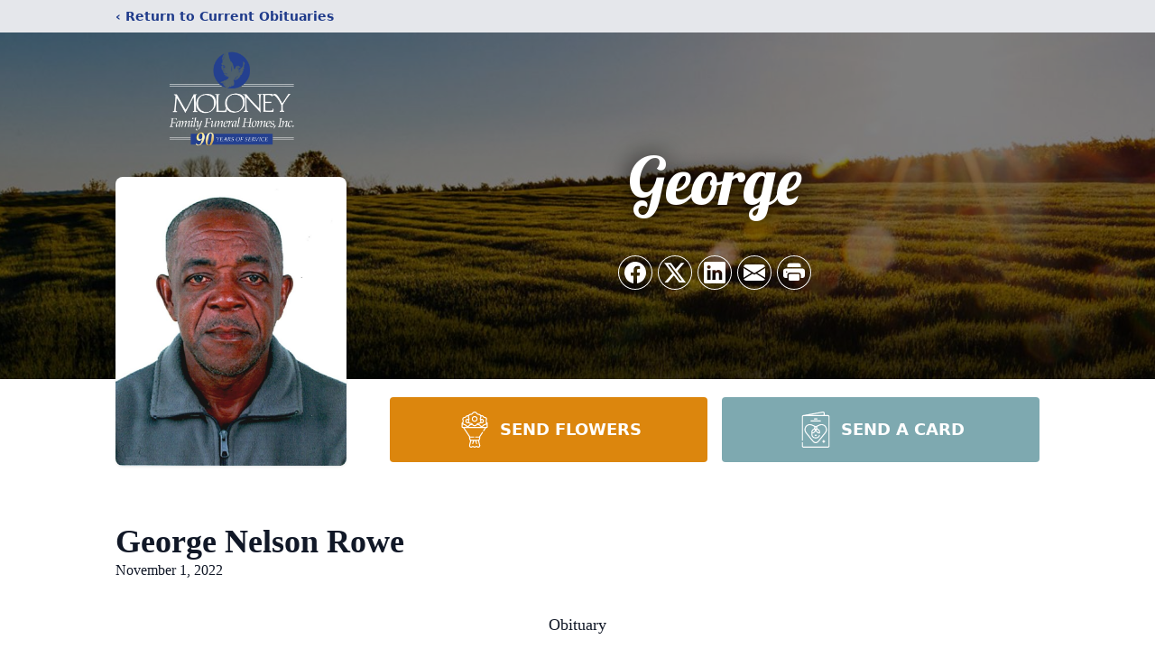

--- FILE ---
content_type: text/html; charset=utf-8
request_url: https://www.google.com/recaptcha/enterprise/anchor?ar=1&k=6Lc_HrcpAAAAAOkU4wZ96OAVjyz52-82L2r5GMvV&co=aHR0cHM6Ly93d3cubW9sb25leWZoLmNvbTo0NDM.&hl=en&type=image&v=7gg7H51Q-naNfhmCP3_R47ho&theme=light&size=invisible&badge=bottomright&anchor-ms=20000&execute-ms=15000&cb=gx9f6d27nqit
body_size: 48259
content:
<!DOCTYPE HTML><html dir="ltr" lang="en"><head><meta http-equiv="Content-Type" content="text/html; charset=UTF-8">
<meta http-equiv="X-UA-Compatible" content="IE=edge">
<title>reCAPTCHA</title>
<style type="text/css">
/* cyrillic-ext */
@font-face {
  font-family: 'Roboto';
  font-style: normal;
  font-weight: 400;
  font-stretch: 100%;
  src: url(//fonts.gstatic.com/s/roboto/v48/KFO7CnqEu92Fr1ME7kSn66aGLdTylUAMa3GUBHMdazTgWw.woff2) format('woff2');
  unicode-range: U+0460-052F, U+1C80-1C8A, U+20B4, U+2DE0-2DFF, U+A640-A69F, U+FE2E-FE2F;
}
/* cyrillic */
@font-face {
  font-family: 'Roboto';
  font-style: normal;
  font-weight: 400;
  font-stretch: 100%;
  src: url(//fonts.gstatic.com/s/roboto/v48/KFO7CnqEu92Fr1ME7kSn66aGLdTylUAMa3iUBHMdazTgWw.woff2) format('woff2');
  unicode-range: U+0301, U+0400-045F, U+0490-0491, U+04B0-04B1, U+2116;
}
/* greek-ext */
@font-face {
  font-family: 'Roboto';
  font-style: normal;
  font-weight: 400;
  font-stretch: 100%;
  src: url(//fonts.gstatic.com/s/roboto/v48/KFO7CnqEu92Fr1ME7kSn66aGLdTylUAMa3CUBHMdazTgWw.woff2) format('woff2');
  unicode-range: U+1F00-1FFF;
}
/* greek */
@font-face {
  font-family: 'Roboto';
  font-style: normal;
  font-weight: 400;
  font-stretch: 100%;
  src: url(//fonts.gstatic.com/s/roboto/v48/KFO7CnqEu92Fr1ME7kSn66aGLdTylUAMa3-UBHMdazTgWw.woff2) format('woff2');
  unicode-range: U+0370-0377, U+037A-037F, U+0384-038A, U+038C, U+038E-03A1, U+03A3-03FF;
}
/* math */
@font-face {
  font-family: 'Roboto';
  font-style: normal;
  font-weight: 400;
  font-stretch: 100%;
  src: url(//fonts.gstatic.com/s/roboto/v48/KFO7CnqEu92Fr1ME7kSn66aGLdTylUAMawCUBHMdazTgWw.woff2) format('woff2');
  unicode-range: U+0302-0303, U+0305, U+0307-0308, U+0310, U+0312, U+0315, U+031A, U+0326-0327, U+032C, U+032F-0330, U+0332-0333, U+0338, U+033A, U+0346, U+034D, U+0391-03A1, U+03A3-03A9, U+03B1-03C9, U+03D1, U+03D5-03D6, U+03F0-03F1, U+03F4-03F5, U+2016-2017, U+2034-2038, U+203C, U+2040, U+2043, U+2047, U+2050, U+2057, U+205F, U+2070-2071, U+2074-208E, U+2090-209C, U+20D0-20DC, U+20E1, U+20E5-20EF, U+2100-2112, U+2114-2115, U+2117-2121, U+2123-214F, U+2190, U+2192, U+2194-21AE, U+21B0-21E5, U+21F1-21F2, U+21F4-2211, U+2213-2214, U+2216-22FF, U+2308-230B, U+2310, U+2319, U+231C-2321, U+2336-237A, U+237C, U+2395, U+239B-23B7, U+23D0, U+23DC-23E1, U+2474-2475, U+25AF, U+25B3, U+25B7, U+25BD, U+25C1, U+25CA, U+25CC, U+25FB, U+266D-266F, U+27C0-27FF, U+2900-2AFF, U+2B0E-2B11, U+2B30-2B4C, U+2BFE, U+3030, U+FF5B, U+FF5D, U+1D400-1D7FF, U+1EE00-1EEFF;
}
/* symbols */
@font-face {
  font-family: 'Roboto';
  font-style: normal;
  font-weight: 400;
  font-stretch: 100%;
  src: url(//fonts.gstatic.com/s/roboto/v48/KFO7CnqEu92Fr1ME7kSn66aGLdTylUAMaxKUBHMdazTgWw.woff2) format('woff2');
  unicode-range: U+0001-000C, U+000E-001F, U+007F-009F, U+20DD-20E0, U+20E2-20E4, U+2150-218F, U+2190, U+2192, U+2194-2199, U+21AF, U+21E6-21F0, U+21F3, U+2218-2219, U+2299, U+22C4-22C6, U+2300-243F, U+2440-244A, U+2460-24FF, U+25A0-27BF, U+2800-28FF, U+2921-2922, U+2981, U+29BF, U+29EB, U+2B00-2BFF, U+4DC0-4DFF, U+FFF9-FFFB, U+10140-1018E, U+10190-1019C, U+101A0, U+101D0-101FD, U+102E0-102FB, U+10E60-10E7E, U+1D2C0-1D2D3, U+1D2E0-1D37F, U+1F000-1F0FF, U+1F100-1F1AD, U+1F1E6-1F1FF, U+1F30D-1F30F, U+1F315, U+1F31C, U+1F31E, U+1F320-1F32C, U+1F336, U+1F378, U+1F37D, U+1F382, U+1F393-1F39F, U+1F3A7-1F3A8, U+1F3AC-1F3AF, U+1F3C2, U+1F3C4-1F3C6, U+1F3CA-1F3CE, U+1F3D4-1F3E0, U+1F3ED, U+1F3F1-1F3F3, U+1F3F5-1F3F7, U+1F408, U+1F415, U+1F41F, U+1F426, U+1F43F, U+1F441-1F442, U+1F444, U+1F446-1F449, U+1F44C-1F44E, U+1F453, U+1F46A, U+1F47D, U+1F4A3, U+1F4B0, U+1F4B3, U+1F4B9, U+1F4BB, U+1F4BF, U+1F4C8-1F4CB, U+1F4D6, U+1F4DA, U+1F4DF, U+1F4E3-1F4E6, U+1F4EA-1F4ED, U+1F4F7, U+1F4F9-1F4FB, U+1F4FD-1F4FE, U+1F503, U+1F507-1F50B, U+1F50D, U+1F512-1F513, U+1F53E-1F54A, U+1F54F-1F5FA, U+1F610, U+1F650-1F67F, U+1F687, U+1F68D, U+1F691, U+1F694, U+1F698, U+1F6AD, U+1F6B2, U+1F6B9-1F6BA, U+1F6BC, U+1F6C6-1F6CF, U+1F6D3-1F6D7, U+1F6E0-1F6EA, U+1F6F0-1F6F3, U+1F6F7-1F6FC, U+1F700-1F7FF, U+1F800-1F80B, U+1F810-1F847, U+1F850-1F859, U+1F860-1F887, U+1F890-1F8AD, U+1F8B0-1F8BB, U+1F8C0-1F8C1, U+1F900-1F90B, U+1F93B, U+1F946, U+1F984, U+1F996, U+1F9E9, U+1FA00-1FA6F, U+1FA70-1FA7C, U+1FA80-1FA89, U+1FA8F-1FAC6, U+1FACE-1FADC, U+1FADF-1FAE9, U+1FAF0-1FAF8, U+1FB00-1FBFF;
}
/* vietnamese */
@font-face {
  font-family: 'Roboto';
  font-style: normal;
  font-weight: 400;
  font-stretch: 100%;
  src: url(//fonts.gstatic.com/s/roboto/v48/KFO7CnqEu92Fr1ME7kSn66aGLdTylUAMa3OUBHMdazTgWw.woff2) format('woff2');
  unicode-range: U+0102-0103, U+0110-0111, U+0128-0129, U+0168-0169, U+01A0-01A1, U+01AF-01B0, U+0300-0301, U+0303-0304, U+0308-0309, U+0323, U+0329, U+1EA0-1EF9, U+20AB;
}
/* latin-ext */
@font-face {
  font-family: 'Roboto';
  font-style: normal;
  font-weight: 400;
  font-stretch: 100%;
  src: url(//fonts.gstatic.com/s/roboto/v48/KFO7CnqEu92Fr1ME7kSn66aGLdTylUAMa3KUBHMdazTgWw.woff2) format('woff2');
  unicode-range: U+0100-02BA, U+02BD-02C5, U+02C7-02CC, U+02CE-02D7, U+02DD-02FF, U+0304, U+0308, U+0329, U+1D00-1DBF, U+1E00-1E9F, U+1EF2-1EFF, U+2020, U+20A0-20AB, U+20AD-20C0, U+2113, U+2C60-2C7F, U+A720-A7FF;
}
/* latin */
@font-face {
  font-family: 'Roboto';
  font-style: normal;
  font-weight: 400;
  font-stretch: 100%;
  src: url(//fonts.gstatic.com/s/roboto/v48/KFO7CnqEu92Fr1ME7kSn66aGLdTylUAMa3yUBHMdazQ.woff2) format('woff2');
  unicode-range: U+0000-00FF, U+0131, U+0152-0153, U+02BB-02BC, U+02C6, U+02DA, U+02DC, U+0304, U+0308, U+0329, U+2000-206F, U+20AC, U+2122, U+2191, U+2193, U+2212, U+2215, U+FEFF, U+FFFD;
}
/* cyrillic-ext */
@font-face {
  font-family: 'Roboto';
  font-style: normal;
  font-weight: 500;
  font-stretch: 100%;
  src: url(//fonts.gstatic.com/s/roboto/v48/KFO7CnqEu92Fr1ME7kSn66aGLdTylUAMa3GUBHMdazTgWw.woff2) format('woff2');
  unicode-range: U+0460-052F, U+1C80-1C8A, U+20B4, U+2DE0-2DFF, U+A640-A69F, U+FE2E-FE2F;
}
/* cyrillic */
@font-face {
  font-family: 'Roboto';
  font-style: normal;
  font-weight: 500;
  font-stretch: 100%;
  src: url(//fonts.gstatic.com/s/roboto/v48/KFO7CnqEu92Fr1ME7kSn66aGLdTylUAMa3iUBHMdazTgWw.woff2) format('woff2');
  unicode-range: U+0301, U+0400-045F, U+0490-0491, U+04B0-04B1, U+2116;
}
/* greek-ext */
@font-face {
  font-family: 'Roboto';
  font-style: normal;
  font-weight: 500;
  font-stretch: 100%;
  src: url(//fonts.gstatic.com/s/roboto/v48/KFO7CnqEu92Fr1ME7kSn66aGLdTylUAMa3CUBHMdazTgWw.woff2) format('woff2');
  unicode-range: U+1F00-1FFF;
}
/* greek */
@font-face {
  font-family: 'Roboto';
  font-style: normal;
  font-weight: 500;
  font-stretch: 100%;
  src: url(//fonts.gstatic.com/s/roboto/v48/KFO7CnqEu92Fr1ME7kSn66aGLdTylUAMa3-UBHMdazTgWw.woff2) format('woff2');
  unicode-range: U+0370-0377, U+037A-037F, U+0384-038A, U+038C, U+038E-03A1, U+03A3-03FF;
}
/* math */
@font-face {
  font-family: 'Roboto';
  font-style: normal;
  font-weight: 500;
  font-stretch: 100%;
  src: url(//fonts.gstatic.com/s/roboto/v48/KFO7CnqEu92Fr1ME7kSn66aGLdTylUAMawCUBHMdazTgWw.woff2) format('woff2');
  unicode-range: U+0302-0303, U+0305, U+0307-0308, U+0310, U+0312, U+0315, U+031A, U+0326-0327, U+032C, U+032F-0330, U+0332-0333, U+0338, U+033A, U+0346, U+034D, U+0391-03A1, U+03A3-03A9, U+03B1-03C9, U+03D1, U+03D5-03D6, U+03F0-03F1, U+03F4-03F5, U+2016-2017, U+2034-2038, U+203C, U+2040, U+2043, U+2047, U+2050, U+2057, U+205F, U+2070-2071, U+2074-208E, U+2090-209C, U+20D0-20DC, U+20E1, U+20E5-20EF, U+2100-2112, U+2114-2115, U+2117-2121, U+2123-214F, U+2190, U+2192, U+2194-21AE, U+21B0-21E5, U+21F1-21F2, U+21F4-2211, U+2213-2214, U+2216-22FF, U+2308-230B, U+2310, U+2319, U+231C-2321, U+2336-237A, U+237C, U+2395, U+239B-23B7, U+23D0, U+23DC-23E1, U+2474-2475, U+25AF, U+25B3, U+25B7, U+25BD, U+25C1, U+25CA, U+25CC, U+25FB, U+266D-266F, U+27C0-27FF, U+2900-2AFF, U+2B0E-2B11, U+2B30-2B4C, U+2BFE, U+3030, U+FF5B, U+FF5D, U+1D400-1D7FF, U+1EE00-1EEFF;
}
/* symbols */
@font-face {
  font-family: 'Roboto';
  font-style: normal;
  font-weight: 500;
  font-stretch: 100%;
  src: url(//fonts.gstatic.com/s/roboto/v48/KFO7CnqEu92Fr1ME7kSn66aGLdTylUAMaxKUBHMdazTgWw.woff2) format('woff2');
  unicode-range: U+0001-000C, U+000E-001F, U+007F-009F, U+20DD-20E0, U+20E2-20E4, U+2150-218F, U+2190, U+2192, U+2194-2199, U+21AF, U+21E6-21F0, U+21F3, U+2218-2219, U+2299, U+22C4-22C6, U+2300-243F, U+2440-244A, U+2460-24FF, U+25A0-27BF, U+2800-28FF, U+2921-2922, U+2981, U+29BF, U+29EB, U+2B00-2BFF, U+4DC0-4DFF, U+FFF9-FFFB, U+10140-1018E, U+10190-1019C, U+101A0, U+101D0-101FD, U+102E0-102FB, U+10E60-10E7E, U+1D2C0-1D2D3, U+1D2E0-1D37F, U+1F000-1F0FF, U+1F100-1F1AD, U+1F1E6-1F1FF, U+1F30D-1F30F, U+1F315, U+1F31C, U+1F31E, U+1F320-1F32C, U+1F336, U+1F378, U+1F37D, U+1F382, U+1F393-1F39F, U+1F3A7-1F3A8, U+1F3AC-1F3AF, U+1F3C2, U+1F3C4-1F3C6, U+1F3CA-1F3CE, U+1F3D4-1F3E0, U+1F3ED, U+1F3F1-1F3F3, U+1F3F5-1F3F7, U+1F408, U+1F415, U+1F41F, U+1F426, U+1F43F, U+1F441-1F442, U+1F444, U+1F446-1F449, U+1F44C-1F44E, U+1F453, U+1F46A, U+1F47D, U+1F4A3, U+1F4B0, U+1F4B3, U+1F4B9, U+1F4BB, U+1F4BF, U+1F4C8-1F4CB, U+1F4D6, U+1F4DA, U+1F4DF, U+1F4E3-1F4E6, U+1F4EA-1F4ED, U+1F4F7, U+1F4F9-1F4FB, U+1F4FD-1F4FE, U+1F503, U+1F507-1F50B, U+1F50D, U+1F512-1F513, U+1F53E-1F54A, U+1F54F-1F5FA, U+1F610, U+1F650-1F67F, U+1F687, U+1F68D, U+1F691, U+1F694, U+1F698, U+1F6AD, U+1F6B2, U+1F6B9-1F6BA, U+1F6BC, U+1F6C6-1F6CF, U+1F6D3-1F6D7, U+1F6E0-1F6EA, U+1F6F0-1F6F3, U+1F6F7-1F6FC, U+1F700-1F7FF, U+1F800-1F80B, U+1F810-1F847, U+1F850-1F859, U+1F860-1F887, U+1F890-1F8AD, U+1F8B0-1F8BB, U+1F8C0-1F8C1, U+1F900-1F90B, U+1F93B, U+1F946, U+1F984, U+1F996, U+1F9E9, U+1FA00-1FA6F, U+1FA70-1FA7C, U+1FA80-1FA89, U+1FA8F-1FAC6, U+1FACE-1FADC, U+1FADF-1FAE9, U+1FAF0-1FAF8, U+1FB00-1FBFF;
}
/* vietnamese */
@font-face {
  font-family: 'Roboto';
  font-style: normal;
  font-weight: 500;
  font-stretch: 100%;
  src: url(//fonts.gstatic.com/s/roboto/v48/KFO7CnqEu92Fr1ME7kSn66aGLdTylUAMa3OUBHMdazTgWw.woff2) format('woff2');
  unicode-range: U+0102-0103, U+0110-0111, U+0128-0129, U+0168-0169, U+01A0-01A1, U+01AF-01B0, U+0300-0301, U+0303-0304, U+0308-0309, U+0323, U+0329, U+1EA0-1EF9, U+20AB;
}
/* latin-ext */
@font-face {
  font-family: 'Roboto';
  font-style: normal;
  font-weight: 500;
  font-stretch: 100%;
  src: url(//fonts.gstatic.com/s/roboto/v48/KFO7CnqEu92Fr1ME7kSn66aGLdTylUAMa3KUBHMdazTgWw.woff2) format('woff2');
  unicode-range: U+0100-02BA, U+02BD-02C5, U+02C7-02CC, U+02CE-02D7, U+02DD-02FF, U+0304, U+0308, U+0329, U+1D00-1DBF, U+1E00-1E9F, U+1EF2-1EFF, U+2020, U+20A0-20AB, U+20AD-20C0, U+2113, U+2C60-2C7F, U+A720-A7FF;
}
/* latin */
@font-face {
  font-family: 'Roboto';
  font-style: normal;
  font-weight: 500;
  font-stretch: 100%;
  src: url(//fonts.gstatic.com/s/roboto/v48/KFO7CnqEu92Fr1ME7kSn66aGLdTylUAMa3yUBHMdazQ.woff2) format('woff2');
  unicode-range: U+0000-00FF, U+0131, U+0152-0153, U+02BB-02BC, U+02C6, U+02DA, U+02DC, U+0304, U+0308, U+0329, U+2000-206F, U+20AC, U+2122, U+2191, U+2193, U+2212, U+2215, U+FEFF, U+FFFD;
}
/* cyrillic-ext */
@font-face {
  font-family: 'Roboto';
  font-style: normal;
  font-weight: 900;
  font-stretch: 100%;
  src: url(//fonts.gstatic.com/s/roboto/v48/KFO7CnqEu92Fr1ME7kSn66aGLdTylUAMa3GUBHMdazTgWw.woff2) format('woff2');
  unicode-range: U+0460-052F, U+1C80-1C8A, U+20B4, U+2DE0-2DFF, U+A640-A69F, U+FE2E-FE2F;
}
/* cyrillic */
@font-face {
  font-family: 'Roboto';
  font-style: normal;
  font-weight: 900;
  font-stretch: 100%;
  src: url(//fonts.gstatic.com/s/roboto/v48/KFO7CnqEu92Fr1ME7kSn66aGLdTylUAMa3iUBHMdazTgWw.woff2) format('woff2');
  unicode-range: U+0301, U+0400-045F, U+0490-0491, U+04B0-04B1, U+2116;
}
/* greek-ext */
@font-face {
  font-family: 'Roboto';
  font-style: normal;
  font-weight: 900;
  font-stretch: 100%;
  src: url(//fonts.gstatic.com/s/roboto/v48/KFO7CnqEu92Fr1ME7kSn66aGLdTylUAMa3CUBHMdazTgWw.woff2) format('woff2');
  unicode-range: U+1F00-1FFF;
}
/* greek */
@font-face {
  font-family: 'Roboto';
  font-style: normal;
  font-weight: 900;
  font-stretch: 100%;
  src: url(//fonts.gstatic.com/s/roboto/v48/KFO7CnqEu92Fr1ME7kSn66aGLdTylUAMa3-UBHMdazTgWw.woff2) format('woff2');
  unicode-range: U+0370-0377, U+037A-037F, U+0384-038A, U+038C, U+038E-03A1, U+03A3-03FF;
}
/* math */
@font-face {
  font-family: 'Roboto';
  font-style: normal;
  font-weight: 900;
  font-stretch: 100%;
  src: url(//fonts.gstatic.com/s/roboto/v48/KFO7CnqEu92Fr1ME7kSn66aGLdTylUAMawCUBHMdazTgWw.woff2) format('woff2');
  unicode-range: U+0302-0303, U+0305, U+0307-0308, U+0310, U+0312, U+0315, U+031A, U+0326-0327, U+032C, U+032F-0330, U+0332-0333, U+0338, U+033A, U+0346, U+034D, U+0391-03A1, U+03A3-03A9, U+03B1-03C9, U+03D1, U+03D5-03D6, U+03F0-03F1, U+03F4-03F5, U+2016-2017, U+2034-2038, U+203C, U+2040, U+2043, U+2047, U+2050, U+2057, U+205F, U+2070-2071, U+2074-208E, U+2090-209C, U+20D0-20DC, U+20E1, U+20E5-20EF, U+2100-2112, U+2114-2115, U+2117-2121, U+2123-214F, U+2190, U+2192, U+2194-21AE, U+21B0-21E5, U+21F1-21F2, U+21F4-2211, U+2213-2214, U+2216-22FF, U+2308-230B, U+2310, U+2319, U+231C-2321, U+2336-237A, U+237C, U+2395, U+239B-23B7, U+23D0, U+23DC-23E1, U+2474-2475, U+25AF, U+25B3, U+25B7, U+25BD, U+25C1, U+25CA, U+25CC, U+25FB, U+266D-266F, U+27C0-27FF, U+2900-2AFF, U+2B0E-2B11, U+2B30-2B4C, U+2BFE, U+3030, U+FF5B, U+FF5D, U+1D400-1D7FF, U+1EE00-1EEFF;
}
/* symbols */
@font-face {
  font-family: 'Roboto';
  font-style: normal;
  font-weight: 900;
  font-stretch: 100%;
  src: url(//fonts.gstatic.com/s/roboto/v48/KFO7CnqEu92Fr1ME7kSn66aGLdTylUAMaxKUBHMdazTgWw.woff2) format('woff2');
  unicode-range: U+0001-000C, U+000E-001F, U+007F-009F, U+20DD-20E0, U+20E2-20E4, U+2150-218F, U+2190, U+2192, U+2194-2199, U+21AF, U+21E6-21F0, U+21F3, U+2218-2219, U+2299, U+22C4-22C6, U+2300-243F, U+2440-244A, U+2460-24FF, U+25A0-27BF, U+2800-28FF, U+2921-2922, U+2981, U+29BF, U+29EB, U+2B00-2BFF, U+4DC0-4DFF, U+FFF9-FFFB, U+10140-1018E, U+10190-1019C, U+101A0, U+101D0-101FD, U+102E0-102FB, U+10E60-10E7E, U+1D2C0-1D2D3, U+1D2E0-1D37F, U+1F000-1F0FF, U+1F100-1F1AD, U+1F1E6-1F1FF, U+1F30D-1F30F, U+1F315, U+1F31C, U+1F31E, U+1F320-1F32C, U+1F336, U+1F378, U+1F37D, U+1F382, U+1F393-1F39F, U+1F3A7-1F3A8, U+1F3AC-1F3AF, U+1F3C2, U+1F3C4-1F3C6, U+1F3CA-1F3CE, U+1F3D4-1F3E0, U+1F3ED, U+1F3F1-1F3F3, U+1F3F5-1F3F7, U+1F408, U+1F415, U+1F41F, U+1F426, U+1F43F, U+1F441-1F442, U+1F444, U+1F446-1F449, U+1F44C-1F44E, U+1F453, U+1F46A, U+1F47D, U+1F4A3, U+1F4B0, U+1F4B3, U+1F4B9, U+1F4BB, U+1F4BF, U+1F4C8-1F4CB, U+1F4D6, U+1F4DA, U+1F4DF, U+1F4E3-1F4E6, U+1F4EA-1F4ED, U+1F4F7, U+1F4F9-1F4FB, U+1F4FD-1F4FE, U+1F503, U+1F507-1F50B, U+1F50D, U+1F512-1F513, U+1F53E-1F54A, U+1F54F-1F5FA, U+1F610, U+1F650-1F67F, U+1F687, U+1F68D, U+1F691, U+1F694, U+1F698, U+1F6AD, U+1F6B2, U+1F6B9-1F6BA, U+1F6BC, U+1F6C6-1F6CF, U+1F6D3-1F6D7, U+1F6E0-1F6EA, U+1F6F0-1F6F3, U+1F6F7-1F6FC, U+1F700-1F7FF, U+1F800-1F80B, U+1F810-1F847, U+1F850-1F859, U+1F860-1F887, U+1F890-1F8AD, U+1F8B0-1F8BB, U+1F8C0-1F8C1, U+1F900-1F90B, U+1F93B, U+1F946, U+1F984, U+1F996, U+1F9E9, U+1FA00-1FA6F, U+1FA70-1FA7C, U+1FA80-1FA89, U+1FA8F-1FAC6, U+1FACE-1FADC, U+1FADF-1FAE9, U+1FAF0-1FAF8, U+1FB00-1FBFF;
}
/* vietnamese */
@font-face {
  font-family: 'Roboto';
  font-style: normal;
  font-weight: 900;
  font-stretch: 100%;
  src: url(//fonts.gstatic.com/s/roboto/v48/KFO7CnqEu92Fr1ME7kSn66aGLdTylUAMa3OUBHMdazTgWw.woff2) format('woff2');
  unicode-range: U+0102-0103, U+0110-0111, U+0128-0129, U+0168-0169, U+01A0-01A1, U+01AF-01B0, U+0300-0301, U+0303-0304, U+0308-0309, U+0323, U+0329, U+1EA0-1EF9, U+20AB;
}
/* latin-ext */
@font-face {
  font-family: 'Roboto';
  font-style: normal;
  font-weight: 900;
  font-stretch: 100%;
  src: url(//fonts.gstatic.com/s/roboto/v48/KFO7CnqEu92Fr1ME7kSn66aGLdTylUAMa3KUBHMdazTgWw.woff2) format('woff2');
  unicode-range: U+0100-02BA, U+02BD-02C5, U+02C7-02CC, U+02CE-02D7, U+02DD-02FF, U+0304, U+0308, U+0329, U+1D00-1DBF, U+1E00-1E9F, U+1EF2-1EFF, U+2020, U+20A0-20AB, U+20AD-20C0, U+2113, U+2C60-2C7F, U+A720-A7FF;
}
/* latin */
@font-face {
  font-family: 'Roboto';
  font-style: normal;
  font-weight: 900;
  font-stretch: 100%;
  src: url(//fonts.gstatic.com/s/roboto/v48/KFO7CnqEu92Fr1ME7kSn66aGLdTylUAMa3yUBHMdazQ.woff2) format('woff2');
  unicode-range: U+0000-00FF, U+0131, U+0152-0153, U+02BB-02BC, U+02C6, U+02DA, U+02DC, U+0304, U+0308, U+0329, U+2000-206F, U+20AC, U+2122, U+2191, U+2193, U+2212, U+2215, U+FEFF, U+FFFD;
}

</style>
<link rel="stylesheet" type="text/css" href="https://www.gstatic.com/recaptcha/releases/7gg7H51Q-naNfhmCP3_R47ho/styles__ltr.css">
<script nonce="mcT5aTfEWAWQP3Vj5RAJfQ" type="text/javascript">window['__recaptcha_api'] = 'https://www.google.com/recaptcha/enterprise/';</script>
<script type="text/javascript" src="https://www.gstatic.com/recaptcha/releases/7gg7H51Q-naNfhmCP3_R47ho/recaptcha__en.js" nonce="mcT5aTfEWAWQP3Vj5RAJfQ">
      
    </script></head>
<body><div id="rc-anchor-alert" class="rc-anchor-alert"></div>
<input type="hidden" id="recaptcha-token" value="[base64]">
<script type="text/javascript" nonce="mcT5aTfEWAWQP3Vj5RAJfQ">
      recaptcha.anchor.Main.init("[\x22ainput\x22,[\x22bgdata\x22,\x22\x22,\[base64]/[base64]/[base64]/KE4oMTI0LHYsdi5HKSxMWihsLHYpKTpOKDEyNCx2LGwpLFYpLHYpLFQpKSxGKDE3MSx2KX0scjc9ZnVuY3Rpb24obCl7cmV0dXJuIGx9LEM9ZnVuY3Rpb24obCxWLHYpe04odixsLFYpLFZbYWtdPTI3OTZ9LG49ZnVuY3Rpb24obCxWKXtWLlg9KChWLlg/[base64]/[base64]/[base64]/[base64]/[base64]/[base64]/[base64]/[base64]/[base64]/[base64]/[base64]\\u003d\x22,\[base64]\\u003d\\u003d\x22,\x22w5vCqU7Cv8O4w6rCgFVdFjDCv8K3w55WecKuwrNfwonDiCzDghoFw4QFw7UFwr7DvCZMw7gQO8KzfR9KXjXDhMOrXRPCusOxwoVXwpV9w5DCu8Ogw7YLWcOLw687aSnDkcK+w7gtwo0fW8OQwp9nLcK/[base64]/DqR7CgScxw6MzK1LDncK/w67DscOZRlXDjiLDksK2w6jDoFt3VcKQwpNJw5DDoTLDtsKFwoQ+wq8/[base64]/Dij7CsE7Ch8KtPsOCU1sjDXV2KMOUw6h7w5JqVcKdwrPDuF0jGTUvw73CixM0ei/CswwBwrfCjREUE8K2S8KZwoHDikdxwps8w7zCtsK0wozCrxMJwo91w5V/wpbDmTBCw5oiLT4YwrsYDMOHw5nDkUMdw648OMOTwr/ChsOzwoPCnXZiQHQJCAnCvMKXYzfDvA96ccOFJcOawoUJw7TDisO5CFV8ScK5fcOUS8Ogw7MIwr/DmMOcIMK5JcO+w4liYBB0w5UfwoN0dRsLAF/CoMKgd0DDssK4wo3CvSzDqMK7woXDlj0JWzsTw5XDvcOUKXkWw7dVLCwaLAbDnjIiwpPCosOFNFw3fVcRw67CkA7CmBLCtcKew43DsCZww4Vgw7ghMcOjw6rDpmNpwrAoGGlDw502IcOSDg/[base64]/DrXbDkGzDsDDCl3cFM2F/ccOPw4DDhRZ5ScOtw5VawqbDjcOzw5QdwpVqI8O+f8KpKw3Cp8Kww4h2c8Khw7ZIwprCrAzDqMOYDxjCrWQ7RhrCs8K+bcK2w7Enw67DucOrw6fCocKGNsOrwrwLw5XClDnCl8O6wrvDjMOFwqJIwppxTF9qwocNBsOmKsOPwqdiw7LDocO/w6wXKhnCpMKNw6jChA7DncKXR8Orw4nDpsOYw7HDsMKVw53DuzI+C34eGMKsSRXCuxjCpm08akATecO0w6DDusKnVsKhw7AeI8KiF8O6wqIBwqgkSsK0w6oNwq3CiVwCcVsGwp/Cqm7CqMKEE07CiMKWw64pwp3CoSrDgh4+w505IcKfwpI/[base64]/Dj2gqwrAAwq0pC8O6ESQPw5fDssK5cMKvwpZww4RdLD9HX2nCsV8ZWcOYZQPChcOSesOFCk4FA8KfK8O6w5nCmyvDg8O7w6Ugw6ppf2Zbw63DsyI9asKNw60cwozClsOGOUsxw57DlzJ7wpPDpBZyEXDCt2rDjMO1SUBxw4fDvcOqw70vwq3DtmvCo2rCpnXDsXw2OA/Ch8Kww6hoKcKfND1Yw6wkw4A+wrvCqxA2AMKHw63Dr8K3wqzDgMKGOsKUH8OHBsOcScKrHsKLw7XCocOweMK6W3V3wrfCgsK+SMK1WMKmGx3Cs0jCp8Omw43CksOePBwKw7TDlsORw7pxw6vCisK9woHDt8KTf1jDnhbDt17Dl0/DsMK3HVjCjylBaMKHw4I9MsKaT8Obw79Bw67CkH3CiT09wrbDmMORw6YJWsKWGDoEPcO6GVvCnWbDgMOGSwErVsK4azcowqJLT0/Dl30BGEjCk8O0wqo8b2rCi0TCp2fDgBAVw4J5w7vDtsKuwqnCusKLw73Dl3TCrcKLK3XCjcOxCcK4wo8INcKERMOjw6MUw4AdPjHDhALDokEHRsKpPErCrT7DhUsoWwZUw6Mrw7VmwrY5w4bDj2/[base64]/DmcKaX8OFWsKZO8O3bMK4cMOtwr5hwpJkKCPDjwIfbn/CkXfCpFZSwr9vVHNIRzlZLhnCgcOOWcO7PcOCw4TCpC3DuD/DkMO3wq/Dv15yw43CucOdw4IrHsKgRcK8w6nCnGrChjbDtgkLasK1ZnXDpzB/RMK6w6sewql6TcKoPTQiw5DDhAhjTlo9w4bDhsKEei7Ci8ORw5rDqMOMw5UFX1ttw4zCj8K8w5oCDMKMw67CtsKqAsKNw4nClcKEwofCmU0IEMKyw4Zcw7YMM8KbwoPDncKibDfChcOrQTvCjMKLJzXCrcKSwoDCgFXDgj/CgMOKwrNEw4bCu8OWKWPDtxLCuX3DnsOVwoPDjlPDglMUw4QiLMKkR8Odw6fDvmTDhx/DuTDDlyBtIHU1wrY+wqPCtAMWasOzL8OFw6UTfzkqwo0EJyPDtj/DosOEw6TDicKzwrUJwoxWw4dRdcO3wqoCwobDicKrw6Irw7TDosKZdsK9U8OlHMOnNBF/wrkow7t9H8O+wqYnei/[base64]/[base64]/DkirDnDs2w6fCqcOtTMOiwqYhwqhww4XCm8KPE30NLi9pwrjDoMKGwpIgwrDCuUrCsjQHIGTCqMKzXxjDucK9IUbCpcOGR1nDmWnDlsOIG37Cjy3CsMOgwrdSfsKLWg5nwqRow5HCucK5w4BGLQM4w5PDi8KsAcOzwrjDucO2w415wpMJERBbPi/[base64]/CqsKiwofCkMK+wr9uD8KsTMKuwpHDtMKHw6h/[base64]/DnDTCqDzDkT7CusO2wqIcFsO/[base64]/[base64]/Dq3hOJjASwpRBOsO/wrgLEcKPwpoGwoUEZcOEwoDDnV8Gw53DhE3Cg8OgXkzDjMKdIcOsb8KTwoDDmcKgDkQWw4DChCB7B8OZwrRZQgPDoSg4w4BJBkJCw4zCg3MHwp/[base64]/KsKKw5XDvEfDshnCoMKoTMKjw5FzwpHDhk1EKF3DngnClFBfWVFCw5/[base64]/DqMKEw7jDl8OlLx8dWGzCjMOhw4w4LMOzQcOzwqsXU8K8woBSwpTClsKkw4jDq8Kiwr/Cu1HDtXvCp1DDisOSU8K3TsKxf8ONwrzChcOPcHvCqB9zwpYMwqk2w4XCt8KywqFJwp7CrkgYdT4Jw6wpw4DDnA3CuF1TwqPCuxlYKUXDnFtDwrHDsxrDn8OpX01JMcOUw6nCp8O5w4QpMMOUw6bCtDvCpS3DnVAmw6FQaFsGw4NrwrJZw7csE8OvVj/Di8O6VQ7DljPClwTDpcKhWSgswqfChcOPUSHDpsKDRcKVwpkXdsOqw543SExuWRJdwoDCucO2IcO9w6nDkcOPUsOJw7YVIsOZDH/CpG/DqWDDmMKRwovDm1AbwopfHMKfMcKEK8KYAsOiAxrDnMObwqoRLDbDgzRhwrfCpCxiw6tvengKw5Yew5paw5LCjsKBfsKIVyxNw54+FcKCwqrChsO8TUzDqnhBw5oVwpvDnMOaHXDDlsOhfkHDpcKnwr/CrsOrw6HCssKfccO7K13Dl8K+KMK6w4oefRzCk8OAwrE8XsKRwqfDmRQjFMOhdsKQwpLCtcKJMwTCo8K4MsKMw7DDjCjCuxfDvcOyExo+wo/DrcOSaglOw5pnwoEPCMOIwopENcKDwr/DsinCmyAjGcOAw4/Cji9vw4PCoDtDw6tHw6k+w44ZL0DDvzPCh0jDvcO0YMOrO8O4w4TCs8KFwrs3wq/DjcOiCsObw6RFw5p0bQ0VBDgSwobDh8KgOgnDs8KobMKqTcKkL3PDvcONwoXDsWIUWiDCisK6eMOJwoEEfzDDp2ZDwp3DtRjCsmXDlMO6Q8OUHUDDvmDDpDHDlMKawpTDtcOHwpjCt302wonDpcK3C8Osw7R6VcKWWcKzw54/AcKywp5/[base64]/[base64]/[base64]/DtEQuKMOiZCxFw4PDqcOkSifCrsKgw5lkUzXDpcKYw5bDvsORwp98Hw/CkS/DgsKBZSBCM8OwBsKmw6zClsKxFHsvwoALw67CvMOWMcKaYMKnwooGcADDlUAxasOZw61Nw7nDrcOPdMK4woDDjh1DU0rDjsKAw7TClS7DgcOzR8KXNsO/bSbDrcKrwqrDjcOEwoDDgMKnLxDDiR1iwpQAcsKiJcK/Ei3CuAYedycMw6vCt0olVRpqR8KuBcKnwqk4wplqf8KsPxPCi0XDsMOBRE3DhAt4EcKEwoXCqV7CpsO8w7hrBwbCjMOWw5nDu3AqwqXCqFLDncK7w5nCkAHDi1LDg8KFw4xQAsOMGcK8wr5FWBTCsXMwdMOewp8Bwp7Di1fDu0DDr8ORwrrDiWTDssK6wobDi8K/[base64]/woPDghhSL8O9wp7DkGdqw7NAJcOEUHXCs27Cv8OMw5hRw5/CtcKqwrnCkcOkb1bDpMKOwrULHMKaw5bDhVIBwoUaEzggw5Z8w7zDnsOSUA1lw7tAw73CnsKRIcKNwo8hw50IXsK3wp4Hw4bDqR9AexNFwppkwoTDnsKnw7DCuGFKw7Z/w4jDgXjDhsOtwowBUMOtSiPCrzAIL3fDuMOteMOxw4xhRDTCqicQSsOvwqHCvsKZw5vCqMKZw6fCjMOuLwjCoMKVLsK6wqjCujB5I8Omw4rCpcKJwq3CkUXCqcOPT3R2TcKbHsKaVH10YsK8eQnCicK/JDIxw50PcmdwwqLCh8Oow4LCscOnTT8cwroDwr5gw4HDmTJywpU+wqPDucONQMOtwojCqkfCmcKwYwILfsOWw7DCh3QrbCrDnWPDnQVIw5PDtMKnYDbDtCgYNMOYwpjDs0HDscOUwrhTwoFIdWEiGyNIwovDkMOUw65jPT/DhAfDisKzwrDDszHCq8O9ARHCksOqYMKrEMOowq3CpwnCpsK6w4DCqCPCnMO6w6/[base64]/CtCRQPl7CisOCwpnDpMOJw5vChcOHwr7DvAxowqjCn8Kqw6DDsCNVIsO3dnImZTjChRzDs0nDq8KdB8OjeTVOEcOnw6lyU8KAD8OJwrIcMcKVwpLDt8KJwoUkS1p8eyN/wp3CkRcqIsObZVPDucKbXHTClXLCqsOUw7d8w7/DqcOBw7YJf8KBwro0woDClj3CrsOZwqE9XMOvUDTDvcONayNFwpZKWjHDscK7w7bDqsO+woMuV8KgEgsrwr4PwpYuw7rCkmQjFcO2w5bDtsOLwrzCgcOEwofDqlwiwozCkcKCw614O8Kqwrtkw5DDsXDCpMK8wo7Cino/w6xhwprCvQ7CrsKUwqd9XcKmwr3DpMOTTADChzxGwrXCplx5XsOowq8yTm/DscKZfkDCusOrVsKNScKSEsKvIWvCoMOrwqfDj8K1w5zClihow4Zdw7lEwrcuScKdwpkoK2fClsKHSWLCvBUyJxlhfQvDvsK7w6nCucO7wrPCrVTDnUpoPjTCgHlXFMK9w6zDucOvwrPCoMOZKcO+SyjDtMKww5ggwpVsEsOGfMO/Y8KdwqB9WQdlUcKgZsKzwq3DgUoVA3rCpMKeMTRpA8KPbMOYDTl6G8KGwoJ/[base64]/DlGEQw6DCmMKEwrMaVHzDoFjCsMOlNWDCjcKswqUSN8Ojwr3DgCYfw54TwrrCvcO2w54Zw6gVIVPCkikuw5Zbwr/DqMObGE3DnnEXGlvCoMKpwr8Jw7fCuiTDkMOww7/[base64]/DoQ0Pw7oTwrTCoH84wpbCmsKDwpfDojzDui/[base64]/CnsKUFMOawqjDiy0SwrQ+wrNCwpNNfsOUw5tLVG9zBx7DgGfCs8O4w7/ChAfDo8KsGyTDl8Kgw53ChsKXw7HCksKdwrIZwq0TwrhlShJ3w50awrQPwobDuwPColNVIw1fw4rDjhVdw7XDucOZw7DDoRsxNcKfwpZSw6HCjMOYX8O2DBfCqWPCsk/CpB8kwoFawrjDk2dIbcO6KsKtaMKKwrlMJToUKQHCrcKyHiB3w57CrnDCi0PDj8OXT8Oyw7QywopfwpAVw7XCoxjCrDFcXh4VZHXCgBfDoULDnDlwPMOMwoZ1w4HDtELCi8KZwpfDhsKYRmLCgcKtwrwgwqrCocKFwpsSbMORcMORwq7Du8OSw4V4w4k9B8Kzwr/CosORBcOfw5MbFMKYwr9zWh7DgTrDqsOXQsOcRMO0wpbDvzAGeMOyfcO+wo1DwoMIw7d8woBSMsO9IXTDg308w7ICISZ3NEPCosKkwrQoe8O5w4zDrcO/w7B7fGZDcMOnwrFkwpt0fA8AfFDCqsKuMVzDkcOJw78tMy/DrsKVwq/CqW7DkB/Ck8KIQjTDvwAXF0/Dr8O1wqTClMKsYMOCDkJzw6Qpw6LCj8OwwrfDvysEVnF4IxBLw4MUwq0/w4ovAMK7wolrwp4OwoTClMOzNsKfDBNFWDLDvsOuw49RIMKQwrsIYsOlwrgdB8O9VcOHacKnXcKewprDkX3DhsKpfTpSPsOrwp9Mw7rCnWZMbcKzwqkaFRXCrjQHAUdJVyrCisKew4jClCDCtsOfw6lCw7Uowp11HcO7woJ/w5sRw5/CjXUcP8KDw502w68xwqjCrkcRJ1jCsMKvZDUYwo/CtsKNwrTDiUHCsMKyaWs9OxAnwoglw4HDgQ3DgSxpwog9D1LCnMKSbsOjcsKnwrnCt8KuwoPCkiHDhUYTw7XDqsKowrphS8KeGm/Co8OTf17DmzFww5J6wrooCy/[base64]/QsK8wpd/woPCv8OTw4HDs07DncKmfyonfsK4wr/DusOcE8OWwrbDjCxuw7gmw5Vkwr7CoWfDr8OAT8OMesKhLsOmDcKbSMO+w4fCgy7DvMKpw4jDp0LCuHTDuGzCogTCpMOFwoVPScOTGsKDfcKKw7Ijwrxmwr0NwptLwpxQwpUsI3NZLcK/wqMKwoHCnA80BxgDw6HCv0kjw6lmw747wpPCrsOnw7vCuRVjw7IxKsOzPMO9E8KBYcKjahnCgRBleQBTw7jChcOmZcOWACLDpcKMZ8OXw4J0wqnCrVjCp8OFwqDCsx/CisKzwrLClnzDmnDChcO0wo/CnMKEMMOhScKgw55zZ8K3w5wTw4bCl8KQbsKTwq7DoFtWwrLDj09Qw6Vbwo/DlR12wrXCsMOTw5Jka8KtU8OYBSnCoxcIZT9wR8OVZcKewqs2fmTDngvCtnXDqMOuwrXDlxkewoHDum/[base64]/wo0hwoPDjEYNbmPDpgNWw7vDusOrw7MtwpDCkFNBfcOHZMKgT3QGwqp+w5PDpsOiA8OkwpZVw7gqfMKZw4E6Hg1AE8KaNMK4w4XDg8OSBcKIb1rDlFJfFjAMXnApwrTCqMO8S8KNPsOvw5fDqDbCsFnCuyhewog/w4XDnngiHxFTXsOhChRGw5DCkH/ClMKjw6tywq/Ch8KVw6HCqsKKw5MCwp7CsEx8w73Cn8Kow4TCr8Orw6vDm2UJwqZWw4bDlsKPwr/DukPCtMO4w4ZFCAAuAhzDilVKYDnCqwTDuyAfbcOMwoPDnzHClkd6ZcK8woRMAMKaRgTCssK3wqZ9N8O4Nw/CssOZwqTDjMONwpTCqSfCrmg1DiQSw77Dv8OEFcKKbVMDHMOkw7IhwobCscOIwrXDtcKlwoPDqsKcAETCmlMBwrYXw53DmcKIeRDCoi1vwrUVw5jDj8Oqw7/Cr2Rkwq7CoRQbwqBcFXjClsKwwqfCrcOuDR9nSnFBwo7CrcOhJHrDtRkXw4rCjnVqwoPDnMOTXxnCrDPCrF3CgADCt8KIa8KVwpwiD8K5XcObw6YSAMKEwrhkWcKCw5Z3BCrDosKwXMORw6tKwpBjHsKgwq/Dg8KhwoTCpcOySUZqUgBrwpQ6b2HCpV90w77Cp0EfZkbDisKmAgcsPm7DqcObw78DwqLDjknDmFbChTzCuMOsb2Y/L2glKVQDasKnw51kLQI6WcOjb8O1QcOBw5JiZE85V3Nkwp3CmcOjWEojBTjDj8KZw5oQwqrCogYxwrgkWCNkScKIw7pXBsKtPTpCwojDp8K1wpQ8wrgGw6UpC8OBw6LCucO/LMO4f21QwqXCtsO9w4rDtlTDhQ7ChsKCZMO+DVkqw6fChsKVwrYOFUJ3wrDDv2rCqcO7CcKMwqRAGT/DpyPCu0xXwp8IKEN9w7h1w47DusKVMUHCn3rCk8OjShjDkyHDgsOtwpFjwpXDv8OEb3nDt2kkKQPDicK2w6TDqsOuwpEATcOgXsOOw51EHGs0c8Oyw4F+w5xATk8cAxwvUcOAw5MwXQctflbCrsK7B8OuwoDCjmPDv8K/[base64]/w61UMMKSw6zCi2LCsy/[base64]/DtsKmGgcOwrp0OcK4XMO5ecOaRzHDkA4Dd8O0woLCk8OBwqAiwopZwrVmwpBmwqgnelXDohJXag3CmsK7w48AMMO0w6Amw47CiyTCmRJVwpPCmMOiwqYpw68/[base64]/DoCVVw64gGEcxd8K1X8KWPMOPwqPCncKpwrPCpcKOG1wcw5dFWMKrwoXDoCofdsKaecOfV8Klw4nCmMONwq7DkkkzFMKqG8KmH28Aw77DvMONN8KpO8Kpe3NBw7fCkgx0BBBgw6/[base64]/wrwjeMKNc23Dg1zDksKVwr/CusKmwq51wpLDpjXClD7CjsK8w7hOQUlgVELClFLCuAPCs8KJwrjDicKLJsOMasOhwrExBsORwqhmw4hhw4Fvwqs5HMO9w47ChCzClMKadGI/IcKHwqbDgDRfwrNRRcKlMMOCUxHCnVRiL0fCtBttw6YkfcO0I8KLw6DDu13CgiTDpsKPb8OuwqLClXnCrU7CgFbCpjhqCcKFwq/[base64]/wq7CjcK7KsKJw4QKw7AiRMOZdhDCrsOwwpRGw43ChsKzw5HDu8OfES/DiMKqYjDDv2rCuVHClcKgw7YcScOuTkNSJRR+Ok4qw4XCniwHw47DgmfDp8Onw58cw43Clno6DzzDjEAWFkvDoxI7w5MBAijCpMOSwq7CkClXw7BHwq/DssKowrjCg3zCh8OJwqIiwpzCq8OsZsKbLE0+w4MrE8KNU8KtbBhZWMK8wpnCiy3DpFsJwodTEcOYwrDDq8OXwrpmVcOqw5bDn0PCkXM2B2oYw7hiDHzDs8KSw7FTEiV/Zn0twqZWwrI8XsKrNB1wwpAaw5lGdTrDuMO/wr1jw7DCkERSYsOoei1pTsK7w6bDuMOZfsKWC8OtHMO9w40ZTitcwqZkLUXDjAbDucKdw6g4woEaw7g/B37Cr8K5JgAHw4nDqcK+wox1wpHDiMO5w79/Xzg+w7A8w5TCiMKtVMOCw7JBNMKfwrluBcKCwpgWNBbDhxnDuiDDgMOPeMO3w73Doi12w5MMwo0wwpJhw5ZDw4c6woYIwq/CiTLCpxDCoTTCmHJZwpNDZ8KxwrlpKSFiHypfw55jwqo/worCkERYb8K0a8OrXsOXw77DuSdqPsOJwo/CosKWw4vCk8Kxw7PDuVpewptiTgLClMKzw45tDsKseVpvwrQJSMO2wrfCrl8XwqnChVnDnsO8w5kbEnfDqMK4wrsgXCzCicKXOsOGE8O0w7sTw4EFBSvDhcONJsOmFcO4EkfDlBcYw4vCsMOGM0vCtiDCriREw7nCsC8cHMOMFMO5wp3CsHICwp3ClEPDhkDCgW/DqxDCnWnDmsKPwrkaXMORVmjDrx7Ck8OKc8O2dlbDk0XCqnvDniLCosK5IGdJw6pVwrXDicO6w7HDt03CmsO/w7fCq8OCYjXCmSHDvMKpAsKeasO0dMKDUsKow5TDlcOxw5BbfGHCrQPChcOAQMKmw7vCpsO0MQE4Q8OAw6RZVSEuwod5Jk7CiMOpHcKiwp1QX8K+w70nw7HDocKUwqXDq8O9wrrCqMKsWR/[base64]/CrMKqwqnCo8OYIBbDjFjDp8OSw7Mmw49Uwpgbw5sZw6MnworDjsKgP8KmYsK3Umg3w5HDicOZw73DucOWw6Fbwp7ClcOxdGYKGsOEesKYWXlewqnDmMOrd8OMYClLw5jCn0rDoHBMNsOzTCsQw4PCocK/w4bDqXxZwqcZwo7DgnLCqyHCj8O0w53Ctj1DEcOjwozCu1PDgDoowrx8wpHDgsK/FClhw7wZwoDDmcOqw7tqC0DDg8OZAsONJ8K9AGcGbz4SBMOrwq8bMiHCoMKCZ8KhSMKYwrjCjsOXwol/E8KcCsKGH01IU8KNAsKdXMKAwqwTVcOZwprDpMO3UEbDjEPDgsOUDcKHwqomw6jDmsOSw4TCpsKuT3/CucO9B13CgMKjw6/CicKZHVDClsKFSsKOwpkGwqXCmcK0bxrCvXpjbMKkwoDCujHClGNdY0XDr8OTZiXCjXTCrcOHBTMgOEPDvgDCtcKjZBrDmUnDssOuesOww7Iww4rDo8O8wo5Gw7bDgxNtwq/Cpg7CiEDDv8OIw6NbdDbCncKAw4fDhTvDr8K8F8O7wrgRLMOqMkPCmMK2wrzDnELDh0RGwpNLFHV4Rks7w4E0wqvCsyd2MsK8w7JUQsK7w7PCqsOMwrvDuUZQw7sywrIswqtMVTTDny1OG8Kxwp7DqCHDnBZZXxHDvsOIGcODwpXCmC7Chk9gw7oCwq/DiT/DlgPCvcOWTcObwpwvfU/CtcOHSsKiUsKyAsO+SsKvTMKlw6vDtAArw4JSZm42wo9fwrwDNEQ9KcKMNcK2w7PDlMKpNHzCmR5yUx/DohfCtnbCgMKKYcKXTF7ChwpAScK1wq3DicKnw5AdeH9twrcyeBjCh0Qtwr9fw7A6woTCr3zDm8Orwq/CiADDn3kZwq3DrsK3JsOdPErDqsK1w6AQwp/CnEMve8KPGcKVwrESw6MmwrwSGsK8VhkSwqPDuMKjw4/CkErDksKmwpMMw60RUUgFwrkrCm55f8KGwrrDmSvCuMOvCcObwp1lwojDugdiwpvDkcKVwrpoLcOLX8KPw7h0w5LDqcKUBsK+CiUbw4IHworCn8OnEMOYwoTDg8KCwoXCmEwkJcKBwoI2NT4two/[base64]/w7XDkgQMM8Kmw7MyFB/[base64]/DkWPDuQHDmV5iOMOcwpXCoQNmG1vDgcKPa8Ktw6kvwrZ0w4HCqsOTIyU+UDpKB8OVQMKYI8K1UMOGdm49DDs3wp5BH8OZU8ONU8Kjwo7DicK7wqIIwqnDoCp4w6Ruw57CtcKqQcKSHmcbwpnCtzQHYgtsWhYgw6lrRsOOw6/DsxfDlArCumwADcOvIMKTw4HDusKzHDLDs8KRelnDu8ORMsOlJQwWHcOywqDDrMKfwrrCgTrDk8KICsONw4rDkcKtfcKgSsK3w41yNmlcw6zCnkPCucOnfkbCl3bCjn8uw4zDii0QfsKLwo/CtTnCoghHw606woXCsmbChTHDil7DlMKwBsKtw45VLsOIGVXCvsOywp/DtDIuFMOKw4DDh2zCi0tsEsK1S0TDqsK5cjjCrRLDmsKUT8Ojw65dHj7CuRTCmzMBw6jDqFjDsMOKw7QTHRpwWA5oJxkrHMO3w5sqJDDClMODw53DicKVw6rDmWTDrMOew5/Dh8O2w4ghUVzDuG8Lw6vDkMOJDcOiw7LDpzDCmTs+w54NwqhcbcOnwoHCsMO/[base64]/w5UYHh7DsDAPVAnCoDPCs8KTw5TCs19uAcOTw4nClMKuRcOFwq/[base64]/VVrCoRE2w6HChVFAwqbDixvCkTY3woAhwpLCpsOjwpHCmlA5bcO4AsKmQT0GRAHCkU3CgsKLw4DDkgtHw6rCksK8M8KJFMOye8Kew6rCmWjDrsKZw4crw64wwozCryXCoA0PFcO0wqbCuMKLwooMPsOmwrrCr8OcNBTCswjDtizCgXwPb0/DisOFwo9MIW7DmHUsH3YfwqBzw57CqBAoTcOgw6l0Z8OiYTkpw7Y9ZMKMw6stwrJROF1OVMOqw6NPYR7Dt8K8EcKfw7gjGMO7woIOajTCl1zClh/CqgvDhUl2w6I3WsOEwpk5w6B1aEXCssO0CMKJw4DDmljDkSV3w7HDsDHDuVPCoMOLw5jChBwrUGnDn8OMwrtZwrVyE8KQK2zClsKSwq3CqjNIG2vDucODw75LPnfCg8OCwrlzw5jDpMOsf1o/[base64]/UyHDh8Ouwphnc8OMIMOjwofClHjCvcKFTsOxw79OwoASP1Qiw6Uaw7YqL8OtesK0WUtiw57DmcOXwozDiMOwDMOzw5jDn8OkWcKuL0PDpDDDgRfCpkrDo8OSwqLDksOvw7TDjhJMLXQwU8KFw6LDrilywoVSS03DvDfDn8OcwrHDijLCjV3CkcKmw67DhMKnw7/DsCFgf8ObRsKQN2jDi0HDgHLDk8Ouah/Cnzhxwox9w5/[base64]/DqztuGVM9w4hdw7zDqMO9N8Kyw6PCu8KpK8O6OcOCwrMxw6rCnGFxwqx/wphQPsOKw77CnsOKRXnCoMONwot1LcOgwp7CpsKYFMO7woh0cXbDo288w5rCqRvCiMOMEsOqGyZVw5nCij0ZwqVMcsKOFRDCtMKrw7h+w5HCk8K9D8Kjw4AaNcODLcOaw5Eqw6p9w4/CvsOnwpYBw6vCmMKJwrXCnMKPG8Ouw5kWT1ESfsKmVXLCnWHCuALDksK+ZwwCwqVgwqlUw5jCoxFrw43CksK3wq8FOMOtwqLDqgcLwp1GSQfCpGUcwphqOhp7fQDDiRpvAGxaw49Uw4tJw6DCoMOlw5DDqELCnS5fw4/[base64]/[base64]/CvArDjCrDnsOpw7TCgcKVZ8KxAMOww7xOwq4ZGUsXa8OcCsOGwqYdX3phKFoDPsK0E1lFVirDt8K+wpg8wrpaC1PDgMOmeMOVLMKdw7vDjcK/[base64]/[base64]/wq/DmkkZJiHCvcKSw4LCn8K3ITVxXRQ7Q8OzwqnCtcO9w5TDgE/DrCzDmsOGw4jDuFdvWsKyYMOjcVFOd8KlwqYywr9LTWjDj8ObST1xNcK4wr7Chhdgw7A0M3I7WmDCnmbCpsKJw6PDhcOIACTDosKkw47DhMKfYgdJclzCqcO9fATCiC45woJ3w7Z1BnHDsMOgw4FTGHA5WMKmw5lMN8Kxw5xEHmt1XHbDmlkzZsOrwrREwp/CoHfDucOWwp5/R8KeSlBMB00PwrTDpMOSeMKww67DgTgJZm3CgDUfwrFtwrXCpUJaXDR1wo/CjTkQKHQrOcKgG8Olw5xmw4jDujjCozptw5vDlGlzw4vCggkyGMO/[base64]/CkCF9dFYXNcKnUixsPsKLHTPDozRNU1QKwqXCvsOuw6TCoMO5NcOYeMKSJlxew6wlwqvDg25hacKUCgLDjmzDnsOxPzHChMOXHcONI1waMsOUfsOzBijChSlJwpBuwpUBYcK/w5HCl8OCwpHClMO5w5Mdwpd/w7/CgSTCvcO8wp/CqjPCucOwwosuWsKvUx/[base64]/CoVp2w6zCrMKvS1Bve1BBLgM7w5/[base64]/YMOCw7pcwo5ZZFB8wrswSl3CoQjDmMOBw74JP8O6UWHDosKxw4bDuR/[base64]/woJIEsKMNmQlw4zDvMKBPEtoL8OYIsKaw5bCpjnCkycuL10nwp3Cnk3DgmLDn1IpBQYQw5fChBLDtsO4w6MHw6xRZ2Z6w5Q0PllSFcKSw6Axw65Cw51bwo/DscOIw6DDqgPCoR/[base64]/DtMOWG8Olw5PCkcOgw7ZbwpPDl8OzNCsaw4rDjTk+XAHDgMOvYcOheFg3UcKqCMK9SAJqw4UJOhHCkxvDrmXChsKZRsOiDcKXw7JDd0BLw7ZZDcKyXgM6SAbCgcOsw6cQFGp0wrhAwr/[base64]/DvE53woxDaywnwoVFwqRRbhXDg3BKasObw6ErwrDDrsKPAcOgQcKXw5vDiMOoGGl0w4TCicKow6tHw4TCrFvCr8Ouw40VwrBFwozDicOJw6oQdDPCnnsdw7ITw5zDjcO6woRJIHN2w5d2w5TDnFXChMOmw615wod0woRbc8Oqw6vCmmxAwr1hEjIbw6bDp3bCpVV/[base64]/[base64]/w47Ds8K0wp49BsKLw77DshVefsKHw5tjwog1w7M+w65ybMKKF8OpLcOyK1YOdh84VjnDtQjDv8K9BsOlwoNCayQVBsObwrjDkBnDnn5tO8K9w6/Ct8Oew57Ct8KvNsOsw4/Dh3vCvcOAworDo3BLCsOcwoxKwrY3wqAfwpFJw6ltwr0rWFlFGMKmf8Kww5cTasO2wq/[base64]/FGPCnsKOfX8lU2REYiLCnz53a1/CqsKWUWooU8O/WsOxw6XCpGTCqcOXw5M5woXDhgLCg8KHLULCtcKebcKdB17DvUbDghJRwoh0woldwovCpD3DscK1WHjClsOEHknDpybDk0Qvw7XDgg81wrgvw6rDg1wpwoN/W8KlHsKVwrnDkzwaw5DCgsOZeMO/[base64]/CgMKjYD1yV8KAwrPCgsOewpPDv8KLYCxHdgDDgAHDlMKReyADZ8KnW8OXw7zDgMKNNsOFw6NUecKewqYYN8KSwqDClA9CwoHCrcOACcKmwqIqwqRfworDh8OTV8OOwopEw7/CqsKKMFDDgAp5w5vCjMO9XyHCmh3CqcKAXMOdGiHDqMKzRMOMKB0Wwp8aEsKWe2MzwoAQajAJwo4PwoZ1CcKTHcKTw55GSlfDuUDCn0cYwrLDisKowqhgRMKjwozDgBPDqiDCq0J+JMKAw7TDuwjDpMOiC8KhYMKMwrU/w7tUM38CEGnDpMKgGnXDnsKqwoLDmsOTOFcHc8KnwqkjwqnDpXMARFpGw6EzwpAINz4PbcOtw5o2A1TChxvCuiwiwp3DmsO/w68Pw4bDsgRGw6LCjMKrZMOqT2lmYRINwq/[base64]/w5YeBsKnwqJwVsO2w7snwqBJwoIRwqTCn8OALsOtw6zCkg8BwqF1woMGRQl+w5fDrsK4wpjDkBTCmsO7G8K2w4MiC8KFwrw9f0jCjcObwqTCmBnCvMK2LcKZw7bDj3bCh8K/woQRwpnDnRFSQhcpc8OGwrc9wqPCt8KkUMOvw5fCucKXwrrDq8KXMyx9JsK0I8OhUTxYV2TCjhELwq0tWgnDlsKcOcK3TsKJwrlbwoDClhACw6/Cp8KQO8OjbijCq8Kvwr95LgDCvMKdGF9bwrlVU8O/wqJgw5bCux3DlBLDm0jCncOYLMK/w6bDtQDDicKfwoHDuFV8FMK9GsK/w6HDvVXDs8KDRcKow53CqMKVOF5TwrDChXnDvzLDkTdrWcOhKFdjO8Ouw7rCk8KnYk3DvAPDlAnCtMK+w6Urwro9ZMKCw4nDs8OOw7kmwoBvC8OEKV99wowudV7CncOXS8K4w7zCkWEqRgfDk1XDkcKVw5DCncOwwqzDt3Yrw57Dkl/Dk8Oqw7QywqHCoRtpX8KxEcKuw4XCscO5ayvCmHZLw6jCoMOIwqV9w7rDkFPDh8KvAi8lEVIZSBZhacKSw5XDr2x+WMKnwpYdAcKAd0fCr8OHwpnCm8OLwrd2MX8nUUUwXzZhb8O6w7oOMgTDmsOXO8Kpw4YpUQrDnzPCkwDDhsK/wrDChFFPQw0Pwp08dj7DnyRtwrQNGcK2w7DDlEvCocOfw5lqwr7CscKfTcK0Q1DCvMO/w4/Dq8ONXMO2w5fDgsKiw7lWwrJlwq5jwobDisOzw5cFw5TDrMKrwonChARyGcOkWMO1T3XDh1QMw5HDv0cqw6vDmRRvwoYBwrjCsRzCukdbDsK2wolFNMOVC8K+G8KQwrUtw4fCgwfCr8OBGXc8FQvDlETCsRNlwplhRcOPBmE/Q8OtwqrCmE4Gwr1OwpvCrQJCw5jDnWwJUiTCmsOxwqAcWsOSw4jCmcKdw6pNKgjDmyUQRnQuBsO7KTdYRwbCkcOBSw15YElPw63CrcOswrTCqcOlZyMnIcKOwqE/wpkbw6TDisKZIzDDmU5pGcOtDybCgcKoExvCpMO5I8Kuwqd8wqLDmR/Dsl7CgwDCojvChlvDksKEKzkqw7Vzw4goD8KZTcKiaDtYFDHCnSPDrRPDk1DDgGvDkcKzw5sJw6TCqMK/S0HDrgXCm8KDKBvClUfDhcKsw7cCDcKpH1Rnw6zCjnvDj0zDoMKsQsOgwqPDoSMyXH/Cvg/ClXvCgg4pZzzCucO5wp5Vw6TDiMKqWzPCmiMaFjDDkcOWwrLCtE3DscOHR1TDhcOyMSNWw6lTw7bCu8K8UkDDqMOHbQgcdcO/OAHDuCjDqMK7FXjDq28WUcOMwqvCnsKEKcO/[base64]/wprDgBLCiMOxZ8O6wrAlDAoNFDfCgA\\u003d\\u003d\x22],null,[\x22conf\x22,null,\x226Lc_HrcpAAAAAOkU4wZ96OAVjyz52-82L2r5GMvV\x22,0,null,null,null,1,[21,125,63,73,95,87,41,43,42,83,102,105,109,121],[-1442069,551],0,null,null,null,null,0,null,0,null,700,1,null,0,\[base64]/tzcYADoGZWF6dTZkEg4Iiv2INxgAOgVNZklJNBoZCAMSFR0U8JfjNw7/vqUGGcSdCRmc4owCGQ\\u003d\\u003d\x22,0,0,null,null,1,null,0,0],\x22https://www.moloneyfh.com:443\x22,null,[3,1,1],null,null,null,1,3600,[\x22https://www.google.com/intl/en/policies/privacy/\x22,\x22https://www.google.com/intl/en/policies/terms/\x22],\x22AGIFGuupk9QOqnX7WQZkFTuhWRKKLjD8PzmTx3Rc66s\\u003d\x22,1,0,null,1,1766033696196,0,0,[37],null,[102,50,4],\x22RC-TarQ84Mo8q-ohw\x22,null,null,null,null,null,\x220dAFcWeA7DujqGqnFm065Ll9SuORWgAMvGEv2nhppvS-Dh4-a5HWAnPhuVkR0at-YmVrRijLGMSEraAVwtWEVh_xriqFcfiRwN6A\x22,1766116496325]");
    </script></body></html>